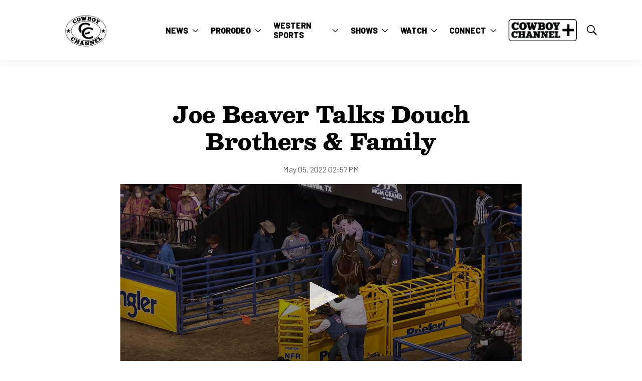

--- FILE ---
content_type: text/html; charset=utf-8
request_url: https://www.google.com/recaptcha/api2/aframe
body_size: 266
content:
<!DOCTYPE HTML><html><head><meta http-equiv="content-type" content="text/html; charset=UTF-8"></head><body><script nonce="HK0EoMqxt9NX0A1rBCaY1A">/** Anti-fraud and anti-abuse applications only. See google.com/recaptcha */ try{var clients={'sodar':'https://pagead2.googlesyndication.com/pagead/sodar?'};window.addEventListener("message",function(a){try{if(a.source===window.parent){var b=JSON.parse(a.data);var c=clients[b['id']];if(c){var d=document.createElement('img');d.src=c+b['params']+'&rc='+(localStorage.getItem("rc::a")?sessionStorage.getItem("rc::b"):"");window.document.body.appendChild(d);sessionStorage.setItem("rc::e",parseInt(sessionStorage.getItem("rc::e")||0)+1);localStorage.setItem("rc::h",'1769090002556');}}}catch(b){}});window.parent.postMessage("_grecaptcha_ready", "*");}catch(b){}</script></body></html>

--- FILE ---
content_type: text/vtt
request_url: https://assets-jpcust.jwpsrv.com/strips/ctRkKf5I-120.vtt
body_size: 619
content:
WEBVTT

00:00.000 --> 00:03.314
ctRkKf5I-120.jpg#xywh=0,0,120,67

00:03.314 --> 00:06.629
ctRkKf5I-120.jpg#xywh=120,0,120,67

00:06.629 --> 00:09.944
ctRkKf5I-120.jpg#xywh=240,0,120,67

00:09.944 --> 00:13.258
ctRkKf5I-120.jpg#xywh=360,0,120,67

00:13.258 --> 00:16.573
ctRkKf5I-120.jpg#xywh=0,67,120,67

00:16.573 --> 00:19.888
ctRkKf5I-120.jpg#xywh=120,67,120,67

00:19.888 --> 00:23.202
ctRkKf5I-120.jpg#xywh=240,67,120,67

00:23.202 --> 00:26.517
ctRkKf5I-120.jpg#xywh=360,67,120,67

00:26.517 --> 00:29.832
ctRkKf5I-120.jpg#xywh=0,134,120,67

00:29.832 --> 00:33.147
ctRkKf5I-120.jpg#xywh=120,134,120,67

00:33.147 --> 00:36.461
ctRkKf5I-120.jpg#xywh=240,134,120,67

00:36.461 --> 00:39.776
ctRkKf5I-120.jpg#xywh=360,134,120,67

00:39.776 --> 00:43.091
ctRkKf5I-120.jpg#xywh=0,201,120,67

00:43.091 --> 00:46.405
ctRkKf5I-120.jpg#xywh=120,201,120,67

00:46.405 --> 00:49.720
ctRkKf5I-120.jpg#xywh=240,201,120,67

00:49.720 --> 00:53.035
ctRkKf5I-120.jpg#xywh=360,201,120,67

00:53.035 --> 00:56.349
ctRkKf5I-120.jpg#xywh=0,268,120,67

00:56.349 --> 00:59.664
ctRkKf5I-120.jpg#xywh=120,268,120,67

00:59.664 --> 01:02.979
ctRkKf5I-120.jpg#xywh=240,268,120,67

01:02.979 --> 01:06.294
ctRkKf5I-120.jpg#xywh=360,268,120,67

01:06.294 --> 01:09.608
ctRkKf5I-120.jpg#xywh=0,335,120,67

01:09.608 --> 01:12.923
ctRkKf5I-120.jpg#xywh=120,335,120,67

01:12.923 --> 01:16.238
ctRkKf5I-120.jpg#xywh=240,335,120,67

01:16.238 --> 01:19.552
ctRkKf5I-120.jpg#xywh=360,335,120,67

01:19.552 --> 01:22.867
ctRkKf5I-120.jpg#xywh=0,402,120,67

01:22.867 --> 01:26.182
ctRkKf5I-120.jpg#xywh=120,402,120,67

01:26.182 --> 01:29.496
ctRkKf5I-120.jpg#xywh=240,402,120,67

01:29.496 --> 01:32.811
ctRkKf5I-120.jpg#xywh=360,402,120,67

01:32.811 --> 01:36.126
ctRkKf5I-120.jpg#xywh=0,469,120,67

01:36.126 --> 01:39.441
ctRkKf5I-120.jpg#xywh=120,469,120,67

01:39.441 --> 01:42.755
ctRkKf5I-120.jpg#xywh=240,469,120,67

01:42.755 --> 01:46.070
ctRkKf5I-120.jpg#xywh=360,469,120,67

01:46.070 --> 01:49.385
ctRkKf5I-120.jpg#xywh=0,536,120,67

01:49.385 --> 01:52.699
ctRkKf5I-120.jpg#xywh=120,536,120,67

01:52.699 --> 01:56.014
ctRkKf5I-120.jpg#xywh=240,536,120,67

01:56.014 --> 01:59.329
ctRkKf5I-120.jpg#xywh=360,536,120,67

01:59.329 --> 02:02.643
ctRkKf5I-120.jpg#xywh=0,603,120,67

02:02.643 --> 02:05.958
ctRkKf5I-120.jpg#xywh=120,603,120,67

02:05.958 --> 02:09.273
ctRkKf5I-120.jpg#xywh=240,603,120,67

02:09.273 --> 02:12.588
ctRkKf5I-120.jpg#xywh=360,603,120,67

02:12.588 --> 02:15.902
ctRkKf5I-120.jpg#xywh=0,670,120,67

02:15.902 --> 02:19.217
ctRkKf5I-120.jpg#xywh=120,670,120,67

02:19.217 --> 02:22.532
ctRkKf5I-120.jpg#xywh=240,670,120,67

02:22.532 --> 02:25.846
ctRkKf5I-120.jpg#xywh=360,670,120,67

02:25.846 --> 02:29.161
ctRkKf5I-120.jpg#xywh=0,737,120,67

02:29.161 --> 02:32.476
ctRkKf5I-120.jpg#xywh=120,737,120,67

02:32.476 --> 02:35.790
ctRkKf5I-120.jpg#xywh=240,737,120,67

02:35.790 --> 02:39.105
ctRkKf5I-120.jpg#xywh=360,737,120,67

02:39.105 --> 02:42.420
ctRkKf5I-120.jpg#xywh=0,804,120,67

02:42.420 --> 02:45.735
ctRkKf5I-120.jpg#xywh=120,804,120,67

02:45.735 --> 02:49.049
ctRkKf5I-120.jpg#xywh=240,804,120,67

02:49.049 --> 02:52.364
ctRkKf5I-120.jpg#xywh=360,804,120,67

02:52.364 --> 02:55.679
ctRkKf5I-120.jpg#xywh=0,871,120,67

02:55.679 --> 02:58.993
ctRkKf5I-120.jpg#xywh=120,871,120,67

02:58.993 --> 03:02.308
ctRkKf5I-120.jpg#xywh=240,871,120,67

03:02.308 --> 03:05.623
ctRkKf5I-120.jpg#xywh=360,871,120,67

03:05.623 --> 03:08.937
ctRkKf5I-120.jpg#xywh=0,938,120,67

03:08.937 --> 03:12.252
ctRkKf5I-120.jpg#xywh=120,938,120,67

03:12.252 --> 03:15.567
ctRkKf5I-120.jpg#xywh=240,938,120,67

03:15.567 --> 03:18.882
ctRkKf5I-120.jpg#xywh=360,938,120,67

03:18.882 --> 03:22.196
ctRkKf5I-120.jpg#xywh=0,1005,120,67

03:22.196 --> 03:25.511
ctRkKf5I-120.jpg#xywh=120,1005,120,67

03:25.511 --> 03:28.826
ctRkKf5I-120.jpg#xywh=240,1005,120,67

03:28.826 --> 03:32.140
ctRkKf5I-120.jpg#xywh=360,1005,120,67

03:32.140 --> 03:35.455
ctRkKf5I-120.jpg#xywh=0,1072,120,67

03:35.455 --> 03:38.770
ctRkKf5I-120.jpg#xywh=120,1072,120,67

03:38.770 --> 03:42.084
ctRkKf5I-120.jpg#xywh=240,1072,120,67

03:42.084 --> 03:45.399
ctRkKf5I-120.jpg#xywh=360,1072,120,67

03:45.399 --> 03:48.714
ctRkKf5I-120.jpg#xywh=0,1139,120,67

03:48.714 --> 03:52.029
ctRkKf5I-120.jpg#xywh=120,1139,120,67

03:52.029 --> 03:55.343
ctRkKf5I-120.jpg#xywh=240,1139,120,67

03:55.343 --> 03:58.658
ctRkKf5I-120.jpg#xywh=360,1139,120,67

03:58.658 --> 04:01.973
ctRkKf5I-120.jpg#xywh=0,1206,120,67

04:01.973 --> 04:05.287
ctRkKf5I-120.jpg#xywh=120,1206,120,67

04:05.287 --> 04:08.602
ctRkKf5I-120.jpg#xywh=240,1206,120,67

04:08.602 --> 04:11.917
ctRkKf5I-120.jpg#xywh=360,1206,120,67

04:11.917 --> 04:15.231
ctRkKf5I-120.jpg#xywh=0,1273,120,67

04:15.231 --> 04:18.546
ctRkKf5I-120.jpg#xywh=120,1273,120,67

04:18.546 --> 04:21.861
ctRkKf5I-120.jpg#xywh=240,1273,120,67

04:21.861 --> 04:25.176
ctRkKf5I-120.jpg#xywh=360,1273,120,67

